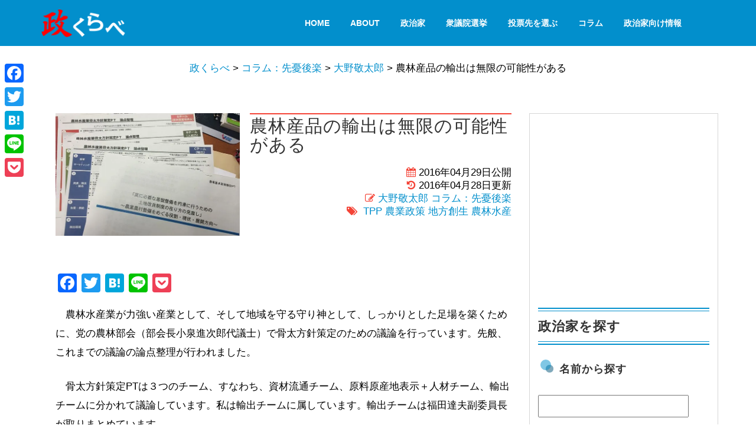

--- FILE ---
content_type: text/html; charset=UTF-8
request_url: https://say-kurabe.jp/23384
body_size: 19750
content:
<!DOCTYPE html>
<html>
<head prefix="og: http://ogp.me/ns# fb: http://ogp.me/ns/fb# article: http://ogp.me/ns/article#">
<meta charset="utf-8">
<meta http-equiv="X-UA-Compatible" content="IE=edge">
<meta name="viewport" content="width=device-width, initial-scale=1">

<link rel="pingback" href="https://say-kurabe.jp/contents/xmlrpc.php" />
<!--[if lt IE 9]>
<script src="https://say-kurabe.jp/contents/wp-content/themes/say-kurabe-pure-160317/js/html5shiv.js"></script>
<script src="https://say-kurabe.jp/contents/wp-content/themes/say-kurabe-pure-160317/js/respond.min.js"></script>
<![endif]-->
<link href="//fonts.googleapis.com/css?family=Open+Sans:400,800italic,800,700italic,700,600italic,400italic,600,300italic,300|Oswald:400,300,700" rel="stylesheet" type="text/css">
<link rel="stylesheet" href="https://say-kurabe.jp/contents/wp-content/themes/say-kurabe-pure-160317/css/pure-min.css">
<!--[if lte IE 8]>
<link rel="stylesheet" href="https://say-kurabe.jp/contents/wp-content/themes/say-kurabe-pure-160317/css/grids-responsive-old-ie-min.css">
<![endif]-->
<!--[if gt IE 8]><!-->
	<link rel="stylesheet" href="https://say-kurabe.jp/contents/wp-content/themes/say-kurabe-pure-160317/css/grids-responsive-min.css">
<!--<![endif]-->
<link href="https://say-kurabe.jp/contents/wp-content/themes/say-kurabe-pure-160317/css/saykurabe.css" rel="stylesheet">
<link media="screen and (max-width: 769px)" href="https://say-kurabe.jp/contents/wp-content/themes/say-kurabe-pure-160317/css/smart.css" rel="stylesheet">
<link rel="shortcut icon" href="/common/img/favicon.ico">
<link rel="apple-touch-icon" href="/common/img/saykurabe152.png">

		<!-- All in One SEO 4.1.10 -->
		<title>農林産品の輸出は無限の可能性がある | 政くらべ</title>
		<meta name="description" content="農林水産業が力強い産業として、そして地域を守る守り神として、しっかりとした足場を築くために、党の農林部会（部会長小泉進次郎代議士）で骨太方針策定のための議論を行っています。先般、これまでの議論の論点整理が行われました。" />
		<meta name="robots" content="max-image-preview:large" />
		<meta name="keywords" content="tpp,農業政策,地方創生,農林水産" />
		<link rel="canonical" href="https://say-kurabe.jp/23384" />
		<meta property="og:locale" content="ja_JP" />
		<meta property="og:site_name" content="政くらべ" />
		<meta property="og:type" content="article" />
		<meta property="og:title" content="農林産品の輸出は無限の可能性がある | 政くらべ" />
		<meta property="og:description" content="農林水産業が力強い産業として、そして地域を守る守り神として、しっかりとした足場を築くために、党の農林部会（部会長小泉進次郎代議士）で骨太方針策定のための議論を行っています。先般、これまでの議論の論点整理が行われました。" />
		<meta property="og:url" content="https://say-kurabe.jp/23384" />
		<meta property="fb:app_id" content="579529762067636" />
		<meta property="fb:admins" content="100003201503939" />
		<meta property="og:image" content="https://say-kurabe.jp/contents/wp-content/uploads/2016/04/tpp-compressor.jpg" />
		<meta property="og:image:secure_url" content="https://say-kurabe.jp/contents/wp-content/uploads/2016/04/tpp-compressor.jpg" />
		<meta property="og:image:width" content="640" />
		<meta property="og:image:height" content="427" />
		<meta property="article:published_time" content="2016-04-29T00:57:53+00:00" />
		<meta property="article:modified_time" content="2016-04-28T08:02:58+00:00" />
		<meta property="article:publisher" content="https://www.facebook.com/saykurabe/" />
		<meta name="twitter:card" content="summary" />
		<meta name="twitter:site" content="@say_kurabe" />
		<meta name="twitter:title" content="農林産品の輸出は無限の可能性がある | 政くらべ" />
		<meta name="twitter:description" content="農林水産業が力強い産業として、そして地域を守る守り神として、しっかりとした足場を築くために、党の農林部会（部会長小泉進次郎代議士）で骨太方針策定のための議論を行っています。先般、これまでの議論の論点整理が行われました。" />
		<meta name="twitter:image" content="https://say-kurabe.jp/contents/wp-content/uploads/2016/04/tpp-compressor.jpg" />
		<meta name="google" content="nositelinkssearchbox" />
		<script type="application/ld+json" class="aioseo-schema">
			{"@context":"https:\/\/schema.org","@graph":[{"@type":"WebSite","@id":"https:\/\/say-kurabe.jp\/#website","url":"https:\/\/say-kurabe.jp\/","name":"\u653f\u304f\u3089\u3079","description":"\u653f\u515a\u30fb\u653f\u6cbb\u5bb6\u30fb\u5019\u88dc\u8005\u306e\u653f\u7b56\u6bd4\u8f03\u30b5\u30a4\u30c8","inLanguage":"ja","publisher":{"@id":"https:\/\/say-kurabe.jp\/#organization"}},{"@type":"Organization","@id":"https:\/\/say-kurabe.jp\/#organization","name":"\u653f\u304f\u3089\u3079","url":"https:\/\/say-kurabe.jp\/","sameAs":["https:\/\/www.facebook.com\/saykurabe\/","https:\/\/twitter.com\/say_kurabe"]},{"@type":"BreadcrumbList","@id":"https:\/\/say-kurabe.jp\/23384#breadcrumblist","itemListElement":[{"@type":"ListItem","@id":"https:\/\/say-kurabe.jp\/#listItem","position":1,"item":{"@type":"WebPage","@id":"https:\/\/say-kurabe.jp\/","name":"\u30db\u30fc\u30e0","description":"\u653f\u515a\u30fb\u653f\u6cbb\u5bb6\u30fb\u5019\u88dc\u8005\u306e\u653f\u7b56\u6bd4\u8f03\u30b5\u30a4\u30c8","url":"https:\/\/say-kurabe.jp\/"}}]},{"@type":"Person","@id":"https:\/\/say-kurabe.jp\/author\/say_kurabe_iwac#author","url":"https:\/\/say-kurabe.jp\/author\/say_kurabe_iwac","name":"say_kurabe_iwac","image":{"@type":"ImageObject","@id":"https:\/\/say-kurabe.jp\/23384#authorImage","url":"https:\/\/secure.gravatar.com\/avatar\/13d0563b94074637a1084c92dc9f22f4?s=96&d=mm&r=g","width":96,"height":96,"caption":"say_kurabe_iwac"}},{"@type":"WebPage","@id":"https:\/\/say-kurabe.jp\/23384#webpage","url":"https:\/\/say-kurabe.jp\/23384","name":"\u8fb2\u6797\u7523\u54c1\u306e\u8f38\u51fa\u306f\u7121\u9650\u306e\u53ef\u80fd\u6027\u304c\u3042\u308b | \u653f\u304f\u3089\u3079","description":"\u8fb2\u6797\u6c34\u7523\u696d\u304c\u529b\u5f37\u3044\u7523\u696d\u3068\u3057\u3066\u3001\u305d\u3057\u3066\u5730\u57df\u3092\u5b88\u308b\u5b88\u308a\u795e\u3068\u3057\u3066\u3001\u3057\u3063\u304b\u308a\u3068\u3057\u305f\u8db3\u5834\u3092\u7bc9\u304f\u305f\u3081\u306b\u3001\u515a\u306e\u8fb2\u6797\u90e8\u4f1a\uff08\u90e8\u4f1a\u9577\u5c0f\u6cc9\u9032\u6b21\u90ce\u4ee3\u8b70\u58eb\uff09\u3067\u9aa8\u592a\u65b9\u91dd\u7b56\u5b9a\u306e\u305f\u3081\u306e\u8b70\u8ad6\u3092\u884c\u3063\u3066\u3044\u307e\u3059\u3002\u5148\u822c\u3001\u3053\u308c\u307e\u3067\u306e\u8b70\u8ad6\u306e\u8ad6\u70b9\u6574\u7406\u304c\u884c\u308f\u308c\u307e\u3057\u305f\u3002","inLanguage":"ja","isPartOf":{"@id":"https:\/\/say-kurabe.jp\/#website"},"breadcrumb":{"@id":"https:\/\/say-kurabe.jp\/23384#breadcrumblist"},"author":"https:\/\/say-kurabe.jp\/author\/say_kurabe_iwac#author","creator":"https:\/\/say-kurabe.jp\/author\/say_kurabe_iwac#author","image":{"@type":"ImageObject","@id":"https:\/\/say-kurabe.jp\/#mainImage","url":"https:\/\/i0.wp.com\/say-kurabe.jp\/contents\/wp-content\/uploads\/2016\/04\/tpp-compressor.jpg?fit=640%2C427&ssl=1","width":640,"height":427},"primaryImageOfPage":{"@id":"https:\/\/say-kurabe.jp\/23384#mainImage"},"datePublished":"2016-04-29T00:57:53+09:00","dateModified":"2016-04-28T08:02:58+09:00"},{"@type":"Article","@id":"https:\/\/say-kurabe.jp\/23384#article","name":"\u8fb2\u6797\u7523\u54c1\u306e\u8f38\u51fa\u306f\u7121\u9650\u306e\u53ef\u80fd\u6027\u304c\u3042\u308b | \u653f\u304f\u3089\u3079","description":"\u8fb2\u6797\u6c34\u7523\u696d\u304c\u529b\u5f37\u3044\u7523\u696d\u3068\u3057\u3066\u3001\u305d\u3057\u3066\u5730\u57df\u3092\u5b88\u308b\u5b88\u308a\u795e\u3068\u3057\u3066\u3001\u3057\u3063\u304b\u308a\u3068\u3057\u305f\u8db3\u5834\u3092\u7bc9\u304f\u305f\u3081\u306b\u3001\u515a\u306e\u8fb2\u6797\u90e8\u4f1a\uff08\u90e8\u4f1a\u9577\u5c0f\u6cc9\u9032\u6b21\u90ce\u4ee3\u8b70\u58eb\uff09\u3067\u9aa8\u592a\u65b9\u91dd\u7b56\u5b9a\u306e\u305f\u3081\u306e\u8b70\u8ad6\u3092\u884c\u3063\u3066\u3044\u307e\u3059\u3002\u5148\u822c\u3001\u3053\u308c\u307e\u3067\u306e\u8b70\u8ad6\u306e\u8ad6\u70b9\u6574\u7406\u304c\u884c\u308f\u308c\u307e\u3057\u305f\u3002","inLanguage":"ja","headline":"\u8fb2\u6797\u7523\u54c1\u306e\u8f38\u51fa\u306f\u7121\u9650\u306e\u53ef\u80fd\u6027\u304c\u3042\u308b","author":{"@id":"https:\/\/say-kurabe.jp\/author\/say_kurabe_iwac#author"},"publisher":{"@id":"https:\/\/say-kurabe.jp\/#organization"},"datePublished":"2016-04-29T00:57:53+09:00","dateModified":"2016-04-28T08:02:58+09:00","articleSection":"\u5927\u91ce\u656c\u592a\u90ce, \u30b3\u30e9\u30e0\uff1a\u5148\u6182\u5f8c\u697d, TPP, \u8fb2\u696d\u653f\u7b56, \u5730\u65b9\u5275\u751f, \u8fb2\u6797\u6c34\u7523","mainEntityOfPage":{"@id":"https:\/\/say-kurabe.jp\/23384#webpage"},"isPartOf":{"@id":"https:\/\/say-kurabe.jp\/23384#webpage"},"image":{"@type":"ImageObject","@id":"https:\/\/say-kurabe.jp\/#articleImage","url":"https:\/\/i0.wp.com\/say-kurabe.jp\/contents\/wp-content\/uploads\/2016\/04\/tpp-compressor.jpg?fit=640%2C427&ssl=1","width":640,"height":427}}]}
		</script>
		<!-- All in One SEO -->

<link rel='dns-prefetch' href='//static.addtoany.com' />
<link rel='dns-prefetch' href='//s.w.org' />
<link rel='dns-prefetch' href='//v0.wordpress.com' />
<link rel='dns-prefetch' href='//i0.wp.com' />
<link rel='dns-prefetch' href='//i1.wp.com' />
<link rel='dns-prefetch' href='//i2.wp.com' />
<link rel="alternate" type="application/rss+xml" title="政くらべ &raquo; フィード" href="https://say-kurabe.jp/feed" />
<link rel="alternate" type="application/rss+xml" title="政くらべ &raquo; コメントフィード" href="https://say-kurabe.jp/comments/feed" />
<link rel="alternate" type="application/rss+xml" title="政くらべ &raquo; 農林産品の輸出は無限の可能性がある のコメントのフィード" href="https://say-kurabe.jp/23384/feed" />
		<script type="text/javascript">
			window._wpemojiSettings = {"baseUrl":"https:\/\/s.w.org\/images\/core\/emoji\/13.0.1\/72x72\/","ext":".png","svgUrl":"https:\/\/s.w.org\/images\/core\/emoji\/13.0.1\/svg\/","svgExt":".svg","source":{"concatemoji":"https:\/\/say-kurabe.jp\/contents\/wp-includes\/js\/wp-emoji-release.min.js?ver=5.7.14"}};
			!function(e,a,t){var n,r,o,i=a.createElement("canvas"),p=i.getContext&&i.getContext("2d");function s(e,t){var a=String.fromCharCode;p.clearRect(0,0,i.width,i.height),p.fillText(a.apply(this,e),0,0);e=i.toDataURL();return p.clearRect(0,0,i.width,i.height),p.fillText(a.apply(this,t),0,0),e===i.toDataURL()}function c(e){var t=a.createElement("script");t.src=e,t.defer=t.type="text/javascript",a.getElementsByTagName("head")[0].appendChild(t)}for(o=Array("flag","emoji"),t.supports={everything:!0,everythingExceptFlag:!0},r=0;r<o.length;r++)t.supports[o[r]]=function(e){if(!p||!p.fillText)return!1;switch(p.textBaseline="top",p.font="600 32px Arial",e){case"flag":return s([127987,65039,8205,9895,65039],[127987,65039,8203,9895,65039])?!1:!s([55356,56826,55356,56819],[55356,56826,8203,55356,56819])&&!s([55356,57332,56128,56423,56128,56418,56128,56421,56128,56430,56128,56423,56128,56447],[55356,57332,8203,56128,56423,8203,56128,56418,8203,56128,56421,8203,56128,56430,8203,56128,56423,8203,56128,56447]);case"emoji":return!s([55357,56424,8205,55356,57212],[55357,56424,8203,55356,57212])}return!1}(o[r]),t.supports.everything=t.supports.everything&&t.supports[o[r]],"flag"!==o[r]&&(t.supports.everythingExceptFlag=t.supports.everythingExceptFlag&&t.supports[o[r]]);t.supports.everythingExceptFlag=t.supports.everythingExceptFlag&&!t.supports.flag,t.DOMReady=!1,t.readyCallback=function(){t.DOMReady=!0},t.supports.everything||(n=function(){t.readyCallback()},a.addEventListener?(a.addEventListener("DOMContentLoaded",n,!1),e.addEventListener("load",n,!1)):(e.attachEvent("onload",n),a.attachEvent("onreadystatechange",function(){"complete"===a.readyState&&t.readyCallback()})),(n=t.source||{}).concatemoji?c(n.concatemoji):n.wpemoji&&n.twemoji&&(c(n.twemoji),c(n.wpemoji)))}(window,document,window._wpemojiSettings);
		</script>
		<style type="text/css">
img.wp-smiley,
img.emoji {
	display: inline !important;
	border: none !important;
	box-shadow: none !important;
	height: 1em !important;
	width: 1em !important;
	margin: 0 .07em !important;
	vertical-align: -0.1em !important;
	background: none !important;
	padding: 0 !important;
}
</style>
	<link rel='stylesheet' id='wp-block-library-css'  href='https://say-kurabe.jp/contents/wp-includes/css/dist/block-library/style.min.css?ver=5.7.14' type='text/css' media='all' />
<style id='wp-block-library-inline-css' type='text/css'>
.has-text-align-justify{text-align:justify;}
</style>
<link rel='stylesheet' id='wp-polls-css'  href='https://say-kurabe.jp/contents/wp-content/plugins/wp-polls/polls-css.css?ver=2.75.6' type='text/css' media='all' />
<style id='wp-polls-inline-css' type='text/css'>
.wp-polls .pollbar {
	margin: 1px;
	font-size: 13px;
	line-height: 15px;
	height: 15px;
	background: #2ecc71;
	border: 1px solid #27ae60;
}

</style>
<link rel='stylesheet' id='wordpress-popular-posts-css-css'  href='https://say-kurabe.jp/contents/wp-content/plugins/wordpress-popular-posts/assets/css/wpp.css?ver=5.5.1' type='text/css' media='all' />
<link rel='stylesheet' id='tablepress-default-css'  href='https://say-kurabe.jp/contents/wp-content/plugins/tablepress/css/default.min.css?ver=1.14' type='text/css' media='all' />
<link rel='stylesheet' id='addtoany-css'  href='https://say-kurabe.jp/contents/wp-content/plugins/add-to-any/addtoany.min.css?ver=1.16' type='text/css' media='all' />
<style id='addtoany-inline-css' type='text/css'>
@media screen and (max-width:815px){
.a2a_floating_style.a2a_vertical_style{display:none;}
}
@media screen and (min-width:814px){
.a2a_floating_style.a2a_default_style{display:none;}
}
</style>
<style id='rocket-lazyload-inline-css' type='text/css'>
.rll-youtube-player{position:relative;padding-bottom:56.23%;height:0;overflow:hidden;max-width:100%;}.rll-youtube-player iframe{position:absolute;top:0;left:0;width:100%;height:100%;z-index:100;background:0 0}.rll-youtube-player img{bottom:0;display:block;left:0;margin:auto;max-width:100%;width:100%;position:absolute;right:0;top:0;border:none;height:auto;cursor:pointer;-webkit-transition:.4s all;-moz-transition:.4s all;transition:.4s all}.rll-youtube-player img:hover{-webkit-filter:brightness(75%)}.rll-youtube-player .play{height:72px;width:72px;left:50%;top:50%;margin-left:-36px;margin-top:-36px;position:absolute;background:url(https://say-kurabe.jp/contents/wp-content/plugins/rocket-lazy-load/assets/img/youtube.png) no-repeat;cursor:pointer}
</style>
<link rel='stylesheet' id='jetpack_css-css'  href='https://say-kurabe.jp/contents/wp-content/plugins/jetpack/css/jetpack.css?ver=9.8.3' type='text/css' media='all' />
<script type='text/javascript' id='addtoany-core-js-before'>
window.a2a_config=window.a2a_config||{};a2a_config.callbacks=[];a2a_config.overlays=[];a2a_config.templates={};a2a_localize = {
	Share: "共有",
	Save: "ブックマーク",
	Subscribe: "購読",
	Email: "メール",
	Bookmark: "ブックマーク",
	ShowAll: "すべて表示する",
	ShowLess: "小さく表示する",
	FindServices: "サービスを探す",
	FindAnyServiceToAddTo: "追加するサービスを今すぐ探す",
	PoweredBy: "Powered by",
	ShareViaEmail: "メールでシェアする",
	SubscribeViaEmail: "メールで購読する",
	BookmarkInYourBrowser: "ブラウザにブックマーク",
	BookmarkInstructions: "このページをブックマークするには、 Ctrl+D または \u2318+D を押下。",
	AddToYourFavorites: "お気に入りに追加",
	SendFromWebOrProgram: "任意のメールアドレスまたはメールプログラムから送信",
	EmailProgram: "メールプログラム",
	More: "詳細&#8230;",
	ThanksForSharing: "共有ありがとうございます !",
	ThanksForFollowing: "フォローありがとうございます !"
};
</script>
<script type='text/javascript' async src='https://static.addtoany.com/menu/page.js' async charset='UTF-8' id='addtoany-core-js'></script>
<script type='text/javascript' src='https://say-kurabe.jp/contents/wp-includes/js/jquery/jquery.min.js?ver=3.5.1' id='jquery-core-js'></script>
<script type='text/javascript' src='https://say-kurabe.jp/contents/wp-includes/js/jquery/jquery-migrate.min.js?ver=3.3.2' async charset='UTF-8' id='jquery-migrate-js'></script>
<script type='text/javascript' async src='https://say-kurabe.jp/contents/wp-content/plugins/add-to-any/addtoany.min.js?ver=1.1' async charset='UTF-8' id='addtoany-jquery-js'></script>
<script type='application/json' id='wpp-json'>
{"sampling_active":1,"sampling_rate":50,"ajax_url":"https:\/\/say-kurabe.jp\/wp-json\/wordpress-popular-posts\/v1\/popular-posts","api_url":"https:\/\/say-kurabe.jp\/wp-json\/wordpress-popular-posts","ID":23384,"token":"52ede42381","lang":0,"debug":0}
</script>
<script type='text/javascript' src='https://say-kurabe.jp/contents/wp-content/plugins/wordpress-popular-posts/assets/js/wpp.min.js?ver=5.5.1' async charset='UTF-8' id='wpp-js-js'></script>
<link rel="https://api.w.org/" href="https://say-kurabe.jp/wp-json/" /><link rel="alternate" type="application/json" href="https://say-kurabe.jp/wp-json/wp/v2/posts/23384" /><link rel="EditURI" type="application/rsd+xml" title="RSD" href="https://say-kurabe.jp/contents/xmlrpc.php?rsd" />
<link rel="wlwmanifest" type="application/wlwmanifest+xml" href="https://say-kurabe.jp/contents/wp-includes/wlwmanifest.xml" /> 
<meta name="generator" content="WordPress 5.7.14" />
<link rel='shortlink' href='https://wp.me/p73Mvj-65a' />
<link rel="alternate" type="application/json+oembed" href="https://say-kurabe.jp/wp-json/oembed/1.0/embed?url=https%3A%2F%2Fsay-kurabe.jp%2F23384" />
<link rel="alternate" type="text/xml+oembed" href="https://say-kurabe.jp/wp-json/oembed/1.0/embed?url=https%3A%2F%2Fsay-kurabe.jp%2F23384&#038;format=xml" />
<!-- Markup (JSON-LD) structured in schema.org ver.4.8.1 START -->
<script type="application/ld+json">
{
    "@context": "https://schema.org",
    "@type": "BreadcrumbList",
    "itemListElement": [
        {
            "@type": "ListItem",
            "position": 1,
            "item": {
                "@id": "https://say-kurabe.jp",
                "name": "TOPページ"
            }
        },
        {
            "@type": "ListItem",
            "position": 2,
            "item": {
                "@id": "https://say-kurabe.jp/category/politician_column",
                "name": "コラム：先憂後楽"
            }
        },
        {
            "@type": "ListItem",
            "position": 3,
            "item": {
                "@id": "https://say-kurabe.jp/category/politician_column/keitaro_ohno",
                "name": "大野敬太郎"
            }
        },
        {
            "@type": "ListItem",
            "position": 4,
            "item": {
                "@id": "https://say-kurabe.jp/23384",
                "name": "農林産品の輸出は無限の可能性がある"
            }
        }
    ]
}
</script>
<script type="application/ld+json">
{
    "@context": "https://schema.org",
    "@type": "SiteNavigationElement",
    "name": [
        "HOME",
        "About",
        "政治家",
        "衆議院選挙",
        "投票先を選ぶ",
        "コラム",
        "政治家向け情報"
    ],
    "url": [
        "https://say-kurabe.jp/",
        "/what",
        "/politician",
        "/vote201",
        "https://say-kurabe.jp/votematch2021",
        "https://say-kurabe.jp/all-archive",
        "https://say-kurabe.jp/knowledge"
    ]
}
</script>
<script type="application/ld+json">
{
    "@context": "https://schema.org",
    "@type": "Organization",
    "name": "iWac.jp.inc",
    "url": "https://iwac.jp/",
    "logo": "http://say-kurabe.jp/contents/wp-content/uploads/2018/03/logo-s-min.png",
    "sameAs": [
        "https://www.facebook.com/iwac.jp",
        "https://twitter.com/iwac_dot_jp",
        "https://plus.google.com/+IwacJp",
        "https://www.youtube.com/channel/UCm9BADINl83CRxvgaPsVbRQ"
    ]
}
</script>
<script type="application/ld+json">
{
    "@context": "https://schema.org",
    "@type": "Person",
    "name": "say-kurabe",
    "url": "https://say-kurabe.jp",
    "homeLocation": {
        "@type": "Place",
        "address": {
            "@type": "PostalAddress",
            "addressCountry": "Japan"
        }
    },
    "sameAs": [
        "https://www.facebook.com/saykurabe/",
        "https://twitter.com/say_kurabe",
        "https://www.youtube.com/channel/UCoHoWiTOgfMRk9kicpvLV1A"
    ]
}
</script>
<!-- Markup (JSON-LD) structured in schema.org END -->
            <style id="wpp-loading-animation-styles">@-webkit-keyframes bgslide{from{background-position-x:0}to{background-position-x:-200%}}@keyframes bgslide{from{background-position-x:0}to{background-position-x:-200%}}.wpp-widget-placeholder,.wpp-widget-block-placeholder{margin:0 auto;width:60px;height:3px;background:#dd3737;background:linear-gradient(90deg,#dd3737 0%,#571313 10%,#dd3737 100%);background-size:200% auto;border-radius:3px;-webkit-animation:bgslide 1s infinite linear;animation:bgslide 1s infinite linear}</style>
            <style type='text/css'>img#wpstats{display:none}</style>
		<style type="text/css"></style>			<style type="text/css">
				/* If html does not have either class, do not show lazy loaded images. */
				html:not( .jetpack-lazy-images-js-enabled ):not( .js ) .jetpack-lazy-image {
					display: none;
				}
			</style>
			<script>
				document.documentElement.classList.add(
					'jetpack-lazy-images-js-enabled'
				);
			</script>
		<noscript><style id="rocket-lazyload-nojs-css">.rll-youtube-player, [data-lazy-src]{display:none !important;}</style></noscript><!-- Global site tag (gtag.js) - Google Analytics -->
<script async src="https://www.googletagmanager.com/gtag/js?id=G-FQ4P6GQZ0Y"></script>
<script>
  window.dataLayer = window.dataLayer || [];
  function gtag(){dataLayer.push(arguments);}
  gtag('js', new Date());

  gtag('config', 'G-FQ4P6GQZ0Y');
</script>
<script async src="//pagead2.googlesyndication.com/pagead/js/adsbygoogle.js"></script>
<script>
  (adsbygoogle = window.adsbygoogle || []).push({
    google_ad_client: "ca-pub-4953345236572155",
    enable_page_level_ads: true
  });
</script>
</head>

<body class="post-template-default single single-post postid-23384 single-format-standard"><div id="fb-root"></div>
<script>(function(d, s, id) {
  var js, fjs = d.getElementsByTagName(s)[0];
  if (d.getElementById(id)) return;
  js = d.createElement(s); js.id = id;
  js.src = "//connect.facebook.net/ja_JP/sdk.js#xfbml=1&version=v2.5&appId=579529762067636";
  fjs.parentNode.insertBefore(js, fjs);
}(document, 'script', 'facebook-jssdk'));</script>

<!--div class="preloader"> <i class="fa fa-spinner fa-pulse"></i></div-->
<header id="home">
	<nav class="main-nav navbar-fixed-top" id="header-menu">
	<div class="container">
		<div class="pure-g">
			<div class="pure-u-1 pure-u-md-1-6 pure-u-lg-1-3">
				<div class="pure-menu">
					<a href="https://say-kurabe.jp" class="pure-menu-heading custom-brand"><img src="https://say-kurabe.jp/contents/wp-content/themes/say-kurabe-pure-160317/img/logo.png" alt="政くらべロゴ" class="pure-img"></a>
					<a href="#" class="custom-toggle" id="toggle"><s class="bar"></s><s class="bar"></s><s class="bar"></s></a>
				</div>
			</div>
			<div class="pure-u-1 pure-u-md-5-6 pure-u-lg-2-3">
				<div class="pure-menu pure-menu-horizontal custom-can-transform"><ul id="menu-topmenu" class="pure-menu-list"><li id="menu-item-2894" class="menu-item menu-item-type-post_type menu-item-object-page menu-item-home menu-item-2894 pure-menu-item"><a class="pure-menu-link" href="https://say-kurabe.jp/">HOME</a></li>
<li id="menu-item-2893" class="menu-item menu-item-type-custom menu-item-object-custom menu-item-2893 pure-menu-item"><a class="pure-menu-link" href="/what">About</a></li>
<li id="menu-item-6384" class="menu-item menu-item-type-custom menu-item-object-custom menu-item-6384 pure-menu-item"><a class="pure-menu-link" href="/politician">政治家</a></li>
<li id="menu-item-2895" class="menu-item menu-item-type-custom menu-item-object-custom menu-item-2895 pure-menu-item"><a class="pure-menu-link" href="/vote201">衆議院選挙</a></li>
<li id="menu-item-35605" class="menu-item menu-item-type-post_type menu-item-object-page menu-item-35605 pure-menu-item"><a class="pure-menu-link" href="https://say-kurabe.jp/votematch2021">投票先を選ぶ</a></li>
<li id="menu-item-33876" class="menu-item menu-item-type-custom menu-item-object-custom menu-item-33876 pure-menu-item"><a class="pure-menu-link" href="https://say-kurabe.jp/all-archive">コラム</a></li>
<li id="menu-item-34749" class="menu-item menu-item-type-custom menu-item-object-custom menu-item-34749 pure-menu-item"><a class="pure-menu-link" href="https://say-kurabe.jp/knowledge">政治家向け情報</a></li>
</ul></div>			</div>
		</div>
	</div>
	</nav>
</header>
<section id="bread_area">
	<div class="container">
		<div class="pure-g">
			<div class="pure-u-1-1 breadcrumbs mt20 mb20">
					<!-- Breadcrumb NavXT 7.0.2 -->
<span property="itemListElement" typeof="ListItem"><a property="item" typeof="WebPage" title="Go to 政くらべ." href="https://say-kurabe.jp" class="home"><span property="name">政くらべ</span></a><meta property="position" content="1"></span> &gt; <span property="itemListElement" typeof="ListItem"><a property="item" typeof="WebPage" title="Go to the コラム：先憂後楽 category archives." href="https://say-kurabe.jp/category/politician_column" class="taxonomy category"><span property="name">コラム：先憂後楽</span></a><meta property="position" content="2"></span> &gt; <span property="itemListElement" typeof="ListItem"><a property="item" typeof="WebPage" title="Go to the 大野敬太郎 category archives." href="https://say-kurabe.jp/category/politician_column/keitaro_ohno" class="taxonomy category"><span property="name">大野敬太郎</span></a><meta property="position" content="3"></span> &gt; <span class="post post-post current-item">農林産品の輸出は無限の可能性がある</span>				</div>
		</div>
	</div>
</section>
<div id="container" class="clearfix">
	<div id="mainContents" class="clearfix">
		<div id="contents" class="politician_column">
			<section class="call-2-acction" data-stellar-background-ratio="0.4">
				<div class="pure-g gutters">
													<div class="pure-u-lg-5-12 pure-u-1-1">
						<div class="thumbarea">
						<img width="640" height="427" src="https://i0.wp.com/say-kurabe.jp/contents/wp-content/uploads/2016/04/tpp-compressor.jpg?fit=640%2C427&amp;ssl=1" class="attachment-full size-full wp-post-image jetpack-lazy-image" alt="" loading="lazy" data-lazy-srcset="https://i0.wp.com/say-kurabe.jp/contents/wp-content/uploads/2016/04/tpp-compressor.jpg?w=640&amp;ssl=1 640w, https://i0.wp.com/say-kurabe.jp/contents/wp-content/uploads/2016/04/tpp-compressor.jpg?resize=300%2C200&amp;ssl=1 300w" data-lazy-sizes="(max-width: 640px) 100vw, 640px" data-lazy-src="https://i0.wp.com/say-kurabe.jp/contents/wp-content/uploads/2016/04/tpp-compressor.jpg?fit=640%2C427&amp;ssl=1&amp;is-pending-load=1" srcset="[data-uri]" />						</div>
					</div>
					<div class="pure-u-lg-7-12 pure-u-1-1">
						<h1 class="title">農林産品の輸出は無限の可能性がある</h1>
							<ul>
							<li class="data text-right"><i class="fa fa-calendar"></i>&nbsp;2016年04月29日公開</li>
              <li class="data text-right"><i class="fa fa-history"></i>&nbsp;2016年04月28日更新</li>
							<li class="category text-right"><i class="fa fa-pencil-square-o text-success"></i>&nbsp;<a href="https://say-kurabe.jp/category/politician_column/keitaro_ohno" rel="category tag">大野敬太郎</a>&nbsp;<a href="https://say-kurabe.jp/category/politician_column" rel="category tag">コラム：先憂後楽</a></li>
							<li class="tag text-right"><i class="fa fa-tags text-success"></i>&nbsp;&nbsp;<a href="https://say-kurabe.jp/tag/tpp" rel="tag">TPP</a>&nbsp;<a href="https://say-kurabe.jp/tag/%e8%be%b2%e6%a5%ad%e6%94%bf%e7%ad%96" rel="tag">農業政策</a>&nbsp;<a href="https://say-kurabe.jp/tag/%e5%9c%b0%e6%96%b9%e5%89%b5%e7%94%9f" rel="tag">地方創生</a>&nbsp;<a href="https://say-kurabe.jp/tag/%e8%be%b2%e6%9e%97%e6%b0%b4%e7%94%a3" rel="tag">農林水産</a></li>							</ul>
						<!-- admax -->
<div class="text-center"><div class="admax-ads" data-admax-id="bb934980dcf5e3a5a9ce26f79efd8c3b" style="display:inline-block;width:320px;height:50px;"></div></div>
<script type="text/javascript">(admaxads = window.admaxads || []).push({admax_id: "bb934980dcf5e3a5a9ce26f79efd8c3b", type: "banner"});</script>
<script type="text/javascript" charset="utf-8" src="//adm.shinobi.jp/st/t.js" async></script>
<!-- admax -->
					</div>
					<div class="pure-u-1-1">
											<article>
						<div class="addtoany_share_save_container addtoany_content addtoany_content_top"><div class="a2a_kit a2a_kit_size_32 addtoany_list" data-a2a-url="https://say-kurabe.jp/23384" data-a2a-title="農林産品の輸出は無限の可能性がある"><a class="a2a_button_facebook" href="https://www.addtoany.com/add_to/facebook?linkurl=https%3A%2F%2Fsay-kurabe.jp%2F23384&amp;linkname=%E8%BE%B2%E6%9E%97%E7%94%A3%E5%93%81%E3%81%AE%E8%BC%B8%E5%87%BA%E3%81%AF%E7%84%A1%E9%99%90%E3%81%AE%E5%8F%AF%E8%83%BD%E6%80%A7%E3%81%8C%E3%81%82%E3%82%8B" title="Facebook" rel="nofollow noopener" target="_blank"></a><a class="a2a_button_twitter" href="https://www.addtoany.com/add_to/twitter?linkurl=https%3A%2F%2Fsay-kurabe.jp%2F23384&amp;linkname=%E8%BE%B2%E6%9E%97%E7%94%A3%E5%93%81%E3%81%AE%E8%BC%B8%E5%87%BA%E3%81%AF%E7%84%A1%E9%99%90%E3%81%AE%E5%8F%AF%E8%83%BD%E6%80%A7%E3%81%8C%E3%81%82%E3%82%8B" title="Twitter" rel="nofollow noopener" target="_blank"></a><a class="a2a_button_hatena" href="https://www.addtoany.com/add_to/hatena?linkurl=https%3A%2F%2Fsay-kurabe.jp%2F23384&amp;linkname=%E8%BE%B2%E6%9E%97%E7%94%A3%E5%93%81%E3%81%AE%E8%BC%B8%E5%87%BA%E3%81%AF%E7%84%A1%E9%99%90%E3%81%AE%E5%8F%AF%E8%83%BD%E6%80%A7%E3%81%8C%E3%81%82%E3%82%8B" title="Hatena" rel="nofollow noopener" target="_blank"></a><a class="a2a_button_line" href="https://www.addtoany.com/add_to/line?linkurl=https%3A%2F%2Fsay-kurabe.jp%2F23384&amp;linkname=%E8%BE%B2%E6%9E%97%E7%94%A3%E5%93%81%E3%81%AE%E8%BC%B8%E5%87%BA%E3%81%AF%E7%84%A1%E9%99%90%E3%81%AE%E5%8F%AF%E8%83%BD%E6%80%A7%E3%81%8C%E3%81%82%E3%82%8B" title="Line" rel="nofollow noopener" target="_blank"></a><a class="a2a_button_pocket" href="https://www.addtoany.com/add_to/pocket?linkurl=https%3A%2F%2Fsay-kurabe.jp%2F23384&amp;linkname=%E8%BE%B2%E6%9E%97%E7%94%A3%E5%93%81%E3%81%AE%E8%BC%B8%E5%87%BA%E3%81%AF%E7%84%A1%E9%99%90%E3%81%AE%E5%8F%AF%E8%83%BD%E6%80%A7%E3%81%8C%E3%81%82%E3%82%8B" title="Pocket" rel="nofollow noopener" target="_blank"></a></div></div><p>農林水産業が力強い産業として、そして地域を守る守り神として、しっかりとした足場を築くために、党の農林部会（部会長小泉進次郎代議士）で骨太方針策定のための議論を行っています。先般、これまでの議論の論点整理が行われました。</p>
<p>骨太方針策定PTは３つのチーム、すなわち、資材流通チーム、原料原産地表示＋人材チーム、輸出チームに分かれて議論しています。私は輸出チームに属しています。輸出チームは福田達夫副委員長が取りまとめています。</p>
<p>農林水産品の輸出額は過去には大体５０００億円前後で推移していましたが、第二次安倍政権が始まった２０１２年から本格的に取り組みはじめてから急激に伸びつつあり、現在７０００億を超えるまでになっています。目標は２０２０年までに１兆円ということになっていますが、関係者によると目標設定をしたときには到底不可能だと言われたらしいのですが、現実味を帯びています。むしろ、前倒し目標達成を目指す方向で議論されています。</p>
<p>まず輸出先のニーズ把握、マーケティングをどうするのかを考えなければなりません。どこに・どれだけ・どのような商品が売れる可能性があるのか、その把握から始めないといけません。現在、誰も俯瞰的に把握できているとは言えない状況だと認識しています。</p>
<p>その次に、流通経路・サプライチェーンの問題があります。全くそこを握らずにごり押ししていくと、当然のごとく国内の食品産業構造と同じことが起きてしまいます。つまり、安く買いたたかれる。海外に組織を作るのか、既存の組織をコントロールするのか、方向性はいろいろ考えられます。いずれにせよ、コールドチェーンは必要不可欠でしょうし、高濃度窒素ガスによる鮮度維持など最先端のことを真剣に考えるべきかもしれません。</p>
<p>国内の卸売市場に輸出の拠点を構築すべきとの論もでています。良いアイディアだと思っています。農家に輸出もできますよという感覚を持ってもらうことも必要です。ただし、ついでに輸出では輸出先のニーズに合致しないことを前提にしなければなりません。輸出用と国内用は最初から別々にすべきです。さらには、現地での市場開拓をありとあらゆる日本食文化普及活動で行い、見えていない可能性を追求する必要もあります。</p>
<p>輸出入に関わる現地の規制などの非関税障壁も外交交渉で取り除いていかなければなりません。検疫やHACCPなどの問題です。原産地表示もフル活用しブランドを構築する必要もあります。さらに言えば、GNI的な発想としては、日本型農業システムごと海外に持っていくという手もあります。</p>
<p>部会長が何度も口にしているように、農業輸出は発展途上段階。誰も本気で考えてこなかったことを、黙々粛々とやっていかなければなりません。</p>
<p class="text-right">出典：<a href="http://keitaro-ohno.com/?p=3166" target="_blank">大野敬太郎オフィシャルサイト「オピニオン」</a></p>
<div class="addtoany_share_save_container addtoany_content addtoany_content_bottom"><div class="a2a_kit a2a_kit_size_32 addtoany_list" data-a2a-url="https://say-kurabe.jp/23384" data-a2a-title="農林産品の輸出は無限の可能性がある"><a class="a2a_button_facebook" href="https://www.addtoany.com/add_to/facebook?linkurl=https%3A%2F%2Fsay-kurabe.jp%2F23384&amp;linkname=%E8%BE%B2%E6%9E%97%E7%94%A3%E5%93%81%E3%81%AE%E8%BC%B8%E5%87%BA%E3%81%AF%E7%84%A1%E9%99%90%E3%81%AE%E5%8F%AF%E8%83%BD%E6%80%A7%E3%81%8C%E3%81%82%E3%82%8B" title="Facebook" rel="nofollow noopener" target="_blank"></a><a class="a2a_button_twitter" href="https://www.addtoany.com/add_to/twitter?linkurl=https%3A%2F%2Fsay-kurabe.jp%2F23384&amp;linkname=%E8%BE%B2%E6%9E%97%E7%94%A3%E5%93%81%E3%81%AE%E8%BC%B8%E5%87%BA%E3%81%AF%E7%84%A1%E9%99%90%E3%81%AE%E5%8F%AF%E8%83%BD%E6%80%A7%E3%81%8C%E3%81%82%E3%82%8B" title="Twitter" rel="nofollow noopener" target="_blank"></a><a class="a2a_button_hatena" href="https://www.addtoany.com/add_to/hatena?linkurl=https%3A%2F%2Fsay-kurabe.jp%2F23384&amp;linkname=%E8%BE%B2%E6%9E%97%E7%94%A3%E5%93%81%E3%81%AE%E8%BC%B8%E5%87%BA%E3%81%AF%E7%84%A1%E9%99%90%E3%81%AE%E5%8F%AF%E8%83%BD%E6%80%A7%E3%81%8C%E3%81%82%E3%82%8B" title="Hatena" rel="nofollow noopener" target="_blank"></a><a class="a2a_button_line" href="https://www.addtoany.com/add_to/line?linkurl=https%3A%2F%2Fsay-kurabe.jp%2F23384&amp;linkname=%E8%BE%B2%E6%9E%97%E7%94%A3%E5%93%81%E3%81%AE%E8%BC%B8%E5%87%BA%E3%81%AF%E7%84%A1%E9%99%90%E3%81%AE%E5%8F%AF%E8%83%BD%E6%80%A7%E3%81%8C%E3%81%82%E3%82%8B" title="Line" rel="nofollow noopener" target="_blank"></a><a class="a2a_button_pocket" href="https://www.addtoany.com/add_to/pocket?linkurl=https%3A%2F%2Fsay-kurabe.jp%2F23384&amp;linkname=%E8%BE%B2%E6%9E%97%E7%94%A3%E5%93%81%E3%81%AE%E8%BC%B8%E5%87%BA%E3%81%AF%E7%84%A1%E9%99%90%E3%81%AE%E5%8F%AF%E8%83%BD%E6%80%A7%E3%81%8C%E3%81%82%E3%82%8B" title="Pocket" rel="nofollow noopener" target="_blank"></a></div></div>						</article>
					                    <!-- admax -->
<div class="text-centerr mb20"><div class="admax-switch" data-admax-id="2d791bf042f7e0e57090cde90616757e" style="display:inline-block;"></div></div>
<script type="text/javascript">(admaxads = window.admaxads || []).push({admax_id: "2d791bf042f7e0e57090cde90616757e", type: "switch"});</script>
<script type="text/javascript" charset="utf-8" src="//adm.shinobi.jp/st/t.js" async></script>
<!-- admax -->
					</div>
					<div class="pure-u-1-3 pure-u-md-1-4">
												<img src="https://i1.wp.com/say-kurabe.jp/contents/wp-content/uploads/2018/01/20180126-min.jpg?fit=780%2C520&ssl=1" alt="コラム：先憂後楽" class="pure-img">
					</div>
					<div class="pure-u-2-3 pure-u-md-3-4 writer-prf">
						<h2>コラム：先憂後楽</h2>
						<p></p>
					</div>
					<div class="pure-u-1-1 pt20">
						<script async src="//pagead2.googlesyndication.com/pagead/js/adsbygoogle.js"></script>
<!-- 政くらべレスポンシブ -->
						<ins class="adsbygoogle"
						style="display:block"
						data-ad-client="ca-pub-4953345236572155"
						data-ad-slot="1756820927"
						data-ad-format="auto"></ins>
						<script>
(adsbygoogle = window.adsbygoogle || []).push({});
						</script>
					</div>
					          <script type="application/ld+json">{
    "@context": "http://schema.org",
    "@type": "Article",
    "mainEntityOfPage": {
        "@type": "WebPage",
        "@id": "https://say-kurabe.jp/23384"
    },
    "headline": "農林産品の輸出は無限の可能性がある",
    "datePublished": "2016-04-29T09:57:53+09:00",
    "dateModified": "2016-04-28T17:02:58+09:00",
    "author": {
        "@type": "Person",
        "name": "コラム：先憂後楽"
    },
    "description": "<br />
<b>Warning</b>:  Use of undefined constant _aioseop_description - assumed '_aioseop_description' (this will throw an Error in a future version of PHP) in <b>/home/say-kurabe/say-kurabe.jp/public_html/contents/wp-content/themes/say-kurabe-pure-160317/single-politician_column.php</b> on line <b>109</b><br />
農林水産業が力強い産業として、そして地域を守る守り神として、しっかりとした足場を築くために、党の農林部会（部会長小泉進次郎代議士）で骨太方針策定のための議論を行っています。先般、これまでの議論の論点整理が行われました。",
    "image": {
        "@type": "ImageObject",
        "url": "https://say-kurabe.jp/contents/wp-content/uploads/2016/04/tpp-compressor.jpg",
        "width": 414,
        "height": 276
    },
    "publisher": {
        "@type": "Organization",
        "name": "iWac.jp.inc",
        "logo": {
            "@type": "ImageObject",
            "url": "http://say-kurabe.jp/contents/wp-content/uploads/2018/03/logo-blue.png",
            "width": 180,
            "height": 60
        }
    }
}</script>
													<div class="pure-u-1-1">
					<div class='yarpp yarpp-related yarpp-related-website yarpp-template-yarpp-template-boot4'>
<h3>こんな記事も読まれています。</h3>
<div class="pure-g gutters">
					<div class="pure-u-1-2 pure-u-lg-1-4 yarpp-box">
			<div class="thumbarea"><a href="https://say-kurabe.jp/16376" rel="bookmark" title="農政新時代について"><img width="780" height="520" src="https://say-kurabe.jp/contents/wp-content/uploads/2016/02/agriculture.jpg" class="attachment-post-thumbnail size-post-thumbnail wp-post-image jetpack-lazy-image" alt="" loading="lazy" data-lazy-srcset="https://i2.wp.com/say-kurabe.jp/contents/wp-content/uploads/2016/02/agriculture.jpg?w=780&amp;ssl=1 780w, https://i2.wp.com/say-kurabe.jp/contents/wp-content/uploads/2016/02/agriculture.jpg?resize=300%2C200&amp;ssl=1 300w" data-lazy-sizes="(max-width: 780px) 100vw, 780px" data-lazy-src="https://say-kurabe.jp/contents/wp-content/uploads/2016/02/agriculture.jpg?is-pending-load=1" srcset="[data-uri]" /></a>
			</div>
			<div  class="yarpp-title">
				<p><a href="https://say-kurabe.jp/16376" rel="bookmark">農政新時代について</a></p>
			</div>
		</div>
							<div class="pure-u-1-2 pure-u-lg-1-4 yarpp-box">
			<div class="thumbarea"><a href="https://say-kurabe.jp/23488" rel="bookmark" title="TPPって？日本にとってどういうメリット、デメリットがあるの？"><img width="780" height="520" src="https://say-kurabe.jp/contents/wp-content/uploads/2016/05/tpp-compressor.jpg" class="attachment-post-thumbnail size-post-thumbnail wp-post-image jetpack-lazy-image" alt="" loading="lazy" data-lazy-srcset="https://i2.wp.com/say-kurabe.jp/contents/wp-content/uploads/2016/05/tpp-compressor.jpg?w=780&amp;ssl=1 780w, https://i2.wp.com/say-kurabe.jp/contents/wp-content/uploads/2016/05/tpp-compressor.jpg?resize=300%2C200&amp;ssl=1 300w, https://i2.wp.com/say-kurabe.jp/contents/wp-content/uploads/2016/05/tpp-compressor.jpg?resize=768%2C512&amp;ssl=1 768w" data-lazy-sizes="(max-width: 780px) 100vw, 780px" data-lazy-src="https://say-kurabe.jp/contents/wp-content/uploads/2016/05/tpp-compressor.jpg?is-pending-load=1" srcset="[data-uri]" /></a>
			</div>
			<div  class="yarpp-title">
				<p><a href="https://say-kurabe.jp/23488" rel="bookmark">TPPって？日本にとってどういうメリット、デメリットがあるの？</a></p>
			</div>
		</div>
							<div class="pure-u-1-2 pure-u-lg-1-4 yarpp-box">
			<div class="thumbarea"><a href="https://say-kurabe.jp/5190" rel="bookmark" title="農家に対する国の支援制度と一般消費者の容赦ない批判"><img width="639" height="426" src="https://say-kurabe.jp/contents/wp-content/uploads/2015/12/3338685.jpg" class="attachment-post-thumbnail size-post-thumbnail wp-post-image jetpack-lazy-image" alt="" loading="lazy" data-lazy-srcset="https://i2.wp.com/say-kurabe.jp/contents/wp-content/uploads/2015/12/3338685.jpg?w=639&amp;ssl=1 639w, https://i2.wp.com/say-kurabe.jp/contents/wp-content/uploads/2015/12/3338685.jpg?resize=300%2C200&amp;ssl=1 300w" data-lazy-sizes="(max-width: 639px) 100vw, 639px" data-lazy-src="https://say-kurabe.jp/contents/wp-content/uploads/2015/12/3338685.jpg?is-pending-load=1" srcset="[data-uri]" /></a>
			</div>
			<div  class="yarpp-title">
				<p><a href="https://say-kurabe.jp/5190" rel="bookmark">農家に対する国の支援制度と一般消費者の容赦ない批判</a></p>
			</div>
		</div>
							<div class="pure-u-1-2 pure-u-lg-1-4 yarpp-box">
			<div class="thumbarea"><a href="https://say-kurabe.jp/23255" rel="bookmark" title="その政策ブレてませんか？ 主要政党の政策変遷チェック【農業政策・TPP】"><img width="640" height="427" src="https://say-kurabe.jp/contents/wp-content/uploads/2016/04/nougyou-min.jpg" class="attachment-post-thumbnail size-post-thumbnail wp-post-image jetpack-lazy-image" alt="" loading="lazy" data-lazy-srcset="https://i2.wp.com/say-kurabe.jp/contents/wp-content/uploads/2016/04/nougyou-min.jpg?w=640&amp;ssl=1 640w, https://i2.wp.com/say-kurabe.jp/contents/wp-content/uploads/2016/04/nougyou-min.jpg?resize=300%2C200&amp;ssl=1 300w" data-lazy-sizes="(max-width: 640px) 100vw, 640px" data-lazy-src="https://say-kurabe.jp/contents/wp-content/uploads/2016/04/nougyou-min.jpg?is-pending-load=1" srcset="[data-uri]" /></a>
			</div>
			<div  class="yarpp-title">
				<p><a href="https://say-kurabe.jp/23255" rel="bookmark">その政策ブレてませんか？ 主要政党の政策変遷チェック【農業政策・TPP】</a></p>
			</div>
		</div>
			</div>
</div>
					</div>
				</div><!-- /row -->
			</section>
		</div>
	</div>
	<div id="sidebar" class="mt20 mb30">
		<div class="inner"> <div class="pt20 pb20">
<script async src="//pagead2.googlesyndication.com/pagead/js/adsbygoogle.js"></script>
<!-- 政くらべレクタングル -->
<ins class="adsbygoogle"
     style="display:inline-block;width:300px;height:250px"
     data-ad-client="ca-pub-4953345236572155"
     data-ad-slot="9148342121"></ins>
<script>
(adsbygoogle = window.adsbygoogle || []).push({});
</script>
			</div>
	<div class="panel-group" id="accordion">
		<form id="searchform-politician" class="searchform" action="https://say-kurabe.jp" method="get" role="search">
			<input type="hidden" name="post_type" value="politician">
				<h2>政治家を探す</h2>
				
				<div class="search-area panel">
					<div class="panel-heading">
						<h3>名前から探す</h3>
					</div>
					<div class="panel-body">
						<label class="screen-reader-text" for="s"></label>
						<input id="s" type="text" name="s">
						<p class="text-center mt20"><input id="searchsubmit" type="submit" value="検索" class="pure-button button-warning button-small"></p>
					</div>
				</div>
				<div class="search-area panel">
					<div class="panel-heading">
						<h3><a data-toggle="collapse" data-parent="#accordion" href="#collapseOne">政党で絞り込む&nbsp;<i class="fa fa-plus-circle"></i></a></h3>
					</div>
					<div id="collapseOne" class="panel-collapse collapse">
						<div class="panel-body">
										<label>
					<input type="checkbox" name="party[]" value="shinsen">れいわ新選組					</label> 
										<label>
					<input type="checkbox" name="party[]" value="newparty">あたらしい党					</label> 
										<label>
					<input type="checkbox" name="party[]" value="freedom">自由を守る会					</label> 
										<label>
					<input type="checkbox" name="party[]" value="nkoku">NHKと裁判してる党弁護士法７２条違反で					</label> 
										<label>
					<input type="checkbox" name="party[]" value="noparties">無所属					</label> 
										<label>
					<input type="checkbox" name="party[]" value="ldp">自由民主党					</label> 
										<label>
					<input type="checkbox" name="party[]" value="cdp">立憲民主党					</label> 
										<label>
					<input type="checkbox" name="party[]" value="hope">希望の党					</label> 
										<label>
					<input type="checkbox" name="party[]" value="dpj">国民民主党					</label> 
										<label>
					<input type="checkbox" name="party[]" value="komei">公明党					</label> 
										<label>
					<input type="checkbox" name="party[]" value="oosakaishin">日本維新の会					</label> 
										<label>
					<input type="checkbox" name="party[]" value="jcp">日本共産党					</label> 
										<label>
					<input type="checkbox" name="party[]" value="sdp">社会民主党					</label> 
										<label>
					<input type="checkbox" name="party[]" value="kokoro">日本のこころ					</label> 
										<label>
					<input type="checkbox" name="party[]" value="seikatsu">自由党					</label> 
										<label>
					<input type="checkbox" name="party[]" value="genki">日本を元気にする会					</label> 
										<label>
					<input type="checkbox" name="party[]" value="tomin">都民ファーストの会					</label> 
										<label>
					<input type="checkbox" name="party[]" value="seikatsunet">東京・生活者ネットワーク					</label> 
										<label>
					<input type="checkbox" name="party[]" value="kaikaku">新党改革					</label> 
										<label>
					<input type="checkbox" name="party[]" value="neoosaka">大阪維新の会					</label> 
										<label>
					<input type="checkbox" name="party[]" value="daichi">新党大地					</label> 
										<label>
					<input type="checkbox" name="party[]" value="okinawa">沖縄社会大衆党					</label> 
										<label>
					<input type="checkbox" name="party[]" value="hrp">幸福実現党					</label> 
											</div>
					</div>
				</div>
				<div class="search-area panel">
					<div class="panel-heading">
						<h3><a data-toggle="collapse" data-parent="#accordion" href="#collapseTwo">職位で絞り込む&nbsp;<i class="fa fa-plus-circle"></i></a></h3>
					</div>
					<div id="collapseTwo" class="panel-collapse collapse">
						<div class="panel-body">
												<label>
						<input type="checkbox" name="status[]" value="hor" />衆議院議員						</label> 
												<label>
						<input type="checkbox" name="status[]" value="election_odd" />参議院（2025年改選）						</label> 
												<label>
						<input type="checkbox" name="status[]" value="hoc" />参議院議員						</label> 
												<label>
						<input type="checkbox" name="status[]" value="election_even" />参議院（2022年改選）						</label> 
												<label>
						<input type="checkbox" name="status[]" value="pg" />都道府県知事						</label> 
												<label>
						<input type="checkbox" name="status[]" value="pc" />地方議員（都道府県）						</label> 
												<label>
						<input type="checkbox" name="status[]" value="mayor" />首長（市区町村）						</label> 
												<label>
						<input type="checkbox" name="status[]" value="lc" />地方議員（市区町村）						</label> 
												<label>
						<input type="checkbox" name="status[]" value="candidate" />元職・立候補予定者・公認候補など（議員・首長ではない）						</label> 
												<label>
						<input type="checkbox" name="status[]" value="retired" />引退した政治家						</label> 
												</div>
					</div>
				</div>
				<div class="search-area  panel">
					<div class="panel-heading">
						<h3><a data-toggle="collapse" data-parent="#accordion" href="#collapseThree">地域で絞り込む&nbsp;<i class="fa fa-plus-circle"></i></a></h3>
					</div>
					<div id="collapseThree" class="panel-collapse collapse">
						<div class="panel-body">
												<label>
						<input type="checkbox" name="area[]" value="hokkaidou" />北海道						</label> 
												<label>
						<input type="checkbox" name="area[]" value="aomori" />青森県						</label> 
												<label>
						<input type="checkbox" name="area[]" value="iwate" />岩手県						</label> 
												<label>
						<input type="checkbox" name="area[]" value="akita" />秋田県						</label> 
												<label>
						<input type="checkbox" name="area[]" value="miyagi" />宮城県						</label> 
												<label>
						<input type="checkbox" name="area[]" value="yamagata" />山形県						</label> 
												<label>
						<input type="checkbox" name="area[]" value="fukushima" />福島県						</label> 
												<label>
						<input type="checkbox" name="area[]" value="ibaraki" />茨城県						</label> 
												<label>
						<input type="checkbox" name="area[]" value="tochigi" />栃木県						</label> 
												<label>
						<input type="checkbox" name="area[]" value="gunma" />群馬県						</label> 
												<label>
						<input type="checkbox" name="area[]" value="chiba" />千葉県						</label> 
												<label>
						<input type="checkbox" name="area[]" value="saitama" />埼玉県						</label> 
												<label>
						<input type="checkbox" name="area[]" value="tokyo" />東京都						</label> 
												<label>
						<input type="checkbox" name="area[]" value="kanagawa" />神奈川県						</label> 
												<label>
						<input type="checkbox" name="area[]" value="yamanashi" />山梨県						</label> 
												<label>
						<input type="checkbox" name="area[]" value="shizuoka" />静岡県						</label> 
												<label>
						<input type="checkbox" name="area[]" value="aichi" />愛知県						</label> 
												<label>
						<input type="checkbox" name="area[]" value="gifu" />岐阜県						</label> 
												<label>
						<input type="checkbox" name="area[]" value="nagano" />長野県						</label> 
												<label>
						<input type="checkbox" name="area[]" value="niigata" />新潟県						</label> 
												<label>
						<input type="checkbox" name="area[]" value="toyama" />富山県						</label> 
												<label>
						<input type="checkbox" name="area[]" value="ishikawa" />石川県						</label> 
												<label>
						<input type="checkbox" name="area[]" value="fukui" />福井県						</label> 
												<label>
						<input type="checkbox" name="area[]" value="mie" />三重県						</label> 
												<label>
						<input type="checkbox" name="area[]" value="shiga" />滋賀県						</label> 
												<label>
						<input type="checkbox" name="area[]" value="kyoto" />京都府						</label> 
												<label>
						<input type="checkbox" name="area[]" value="nara" />奈良県						</label> 
												<label>
						<input type="checkbox" name="area[]" value="wakayama" />和歌山県						</label> 
												<label>
						<input type="checkbox" name="area[]" value="oosaka" />大阪府						</label> 
												<label>
						<input type="checkbox" name="area[]" value="hyougo" />兵庫県						</label> 
												<label>
						<input type="checkbox" name="area[]" value="okayama" />岡山県						</label> 
												<label>
						<input type="checkbox" name="area[]" value="hiroshima" />広島県						</label> 
												<label>
						<input type="checkbox" name="area[]" value="yamaguchi" />山口県						</label> 
												<label>
						<input type="checkbox" name="area[]" value="shimane" />島根県						</label> 
												<label>
						<input type="checkbox" name="area[]" value="tottori" />鳥取県						</label> 
												<label>
						<input type="checkbox" name="area[]" value="kagawa" />香川県						</label> 
												<label>
						<input type="checkbox" name="area[]" value="tokushima" />徳島県						</label> 
												<label>
						<input type="checkbox" name="area[]" value="kouchi" />高知県						</label> 
												<label>
						<input type="checkbox" name="area[]" value="ehime" />愛媛県						</label> 
												<label>
						<input type="checkbox" name="area[]" value="fukuoka" />福岡県						</label> 
												<label>
						<input type="checkbox" name="area[]" value="saga" />佐賀県						</label> 
												<label>
						<input type="checkbox" name="area[]" value="ooita" />大分県						</label> 
												<label>
						<input type="checkbox" name="area[]" value="nagasaki" />長崎県						</label> 
												<label>
						<input type="checkbox" name="area[]" value="kumamoto" />熊本県						</label> 
												<label>
						<input type="checkbox" name="area[]" value="miyazaki" />宮崎県						</label> 
												<label>
						<input type="checkbox" name="area[]" value="kagoshima" />鹿児島県						</label> 
												<label>
						<input type="checkbox" name="area[]" value="okinawa" />沖縄県						</label> 
												</div>
					</div>
				</div>
			<p class="text-center mt20"><input id="searchsubmit" type="submit" value="検索" class="pure-button button-warning button-small"></p>
		</form>
	</div>
			
	<div class=" widget-box">
		<div><div class="textwidget custom-html-widget"><div class="mt20 mb20">
	<a href="https://with-hana.jp/lp/tousen-iwai/?utm_source=say-kurabe&utm_medium=alliance&utm_campaign=article_button&argument=un6LhE9C&dmai=a5be8e6333c0bb"><img src="/contents/wp-content/uploads/2019/04/withhana_190416.png" alt="当選祝いに送られる人気の胡蝶蘭ベスト５" style="sisplay:block; margin:0 auto; border:1px #d6d6d6 solid;" class="pure-img jetpack-lazy-image" data-lazy-src="/contents/wp-content/uploads/2019/04/withhana_190416.png?is-pending-load=1" srcset="[data-uri]"><noscript><img src="/contents/wp-content/uploads/2019/04/withhana_190416.png" alt="当選祝いに送られる人気の胡蝶蘭ベスト５" style="sisplay:block; margin:0 auto; border:1px #d6d6d6 solid;" class="pure-img"></noscript></a></div>
<div><a href="/info-service"><img src="/contents/wp-content/uploads/2019/01/banner201901.jpg" alt="政くらべ議員・候補者サポートサービス" class="alignnone pure-img   jetpack-lazy-image" data-lazy-src="/contents/wp-content/uploads/2019/01/banner201901.jpg?is-pending-load=1" srcset="[data-uri]"><noscript><img src="/contents/wp-content/uploads/2019/01/banner201901.jpg" alt="政くらべ議員・候補者サポートサービス" class="alignnone pure-img  "></noscript></a></div>
</div></div><div><h3 class="side-title">記事を検索</h3><form role="search" method="get" id="searchform" class="searchform" action="https://say-kurabe.jp/">
				<div>
					<label class="screen-reader-text" for="s">検索:</label>
					<input type="text" value="" name="s" id="s" />
					<input type="submit" id="searchsubmit" value="検索" />
				</div>
			</form></div>
<div>
<h3 class="side-title">よく読まれている記事</h3>


<ul class="wpp-list">
<li><span class="num"></span><a href="https://say-kurabe.jp/32692" target="_self"><img src="https://say-kurabe.jp/contents/wp-content/uploads/wordpress-popular-posts/32692-featured-100x60.jpg" width="100" height="60" alt="ワシにとっては右も左も翼は大事" class="wpp-thumbnail wpp_featured wpp_cached_thumb" loading="lazy" /></a> <a href="https://say-kurabe.jp/32692" class="wpp-post-title" target="_self">知ってる？「保守」「リベラル」「右翼」「左翼」の違い</a> </li>
<li><span class="num"></span><a href="https://say-kurabe.jp/33109" target="_self"><img src="https://say-kurabe.jp/contents/wp-content/uploads/wordpress-popular-posts/33109-featured-100x60.jpg" width="100" height="60" alt="" class="wpp-thumbnail wpp_featured wpp_cached_thumb" loading="lazy" /></a> <a href="https://say-kurabe.jp/33109" class="wpp-post-title" target="_self">ネトウヨ春のBAN祭りから始まる変革</a> </li>
<li><span class="num"></span><a href="https://say-kurabe.jp/34446" target="_self"><img src="https://say-kurabe.jp/contents/wp-content/uploads/wordpress-popular-posts/34446-featured-100x60.jpg" width="100" height="60" alt="" class="wpp-thumbnail wpp_featured wpp_cached_thumb" loading="lazy" /></a> <a href="https://say-kurabe.jp/34446" class="wpp-post-title" target="_self">自衛隊の階級の種類を知ろう！階級ごとの給料も紹介</a> </li>
<li><span class="num"></span><a href="https://say-kurabe.jp/34472" target="_self"><img src="https://say-kurabe.jp/contents/wp-content/uploads/wordpress-popular-posts/34472-featured-100x60.jpg" width="100" height="60" alt="" class="wpp-thumbnail wpp_featured wpp_cached_thumb" loading="lazy" /></a> <a href="https://say-kurabe.jp/34472" class="wpp-post-title" target="_self">公選法違反に注意！選挙の当選祝い贈答品の種類や気をつけるべき点は？</a> </li>
<li><span class="num"></span><a href="https://say-kurabe.jp/34755" target="_self"><img src="https://say-kurabe.jp/contents/wp-content/uploads/wordpress-popular-posts/34755-featured-100x60.jpg" width="100" height="60" alt="" class="wpp-thumbnail wpp_featured wpp_cached_thumb" loading="lazy" /></a> <a href="https://say-kurabe.jp/34755" class="wpp-post-title" target="_self">道の駅のビジネスモデルとは！？</a> </li>
<li><span class="num"></span><a href="https://say-kurabe.jp/33600" target="_self"><img src="https://say-kurabe.jp/contents/wp-content/uploads/wordpress-popular-posts/33600-featured-100x60.jpg" width="100" height="60" alt="" class="wpp-thumbnail wpp_featured wpp_cached_thumb" loading="lazy" /></a> <a href="https://say-kurabe.jp/33600" class="wpp-post-title" target="_self">育児休業はいつまで取れるの？ 育児休業給付金の申請方法について</a> </li>
<li><span class="num"></span><a href="https://say-kurabe.jp/34108" target="_self"><img src="https://say-kurabe.jp/contents/wp-content/uploads/wordpress-popular-posts/34108-featured-100x60.jpg" width="100" height="60" alt="" class="wpp-thumbnail wpp_featured wpp_cached_thumb" loading="lazy" /></a> <a href="https://say-kurabe.jp/34108" class="wpp-post-title" target="_self">日本でも始まった「司法取引制度」って何？ アメリカとの違いは？</a> </li>

</ul>

</div>
<div><h3 class="side-title">注目のジャンル</h3>			<div class="textwidget"><div class="pure-g">
<div class="pure-u-1-1 pure-u-md-1-2">
<a href="/tag/憲法"><img src="/contents/wp-content/themes/say-kurabe-pure-160317/img/pickup-column04-min.jpg" alt="注目のコラムテーマ「憲法」" class="pure-img jetpack-lazy-image" style="margin: 0 auto;" data-lazy-src="/contents/wp-content/themes/say-kurabe-pure-160317/img/pickup-column04-min.jpg?is-pending-load=1" srcset="[data-uri]"><noscript><img src="/contents/wp-content/themes/say-kurabe-pure-160317/img/pickup-column04-min.jpg" alt="注目のコラムテーマ「憲法」" class="pure-img" style="margin: 0 auto;" ></noscript></a>
</div>
<div class="pure-u-1-1 pure-u-md-1-2">
<a href="/tag/皇室" ><img src="/contents/wp-content/themes/say-kurabe-pure-160317/img/pickup-column02-min.jpg" alt="注目のコラムテーマ「皇室」" class="pure-img jetpack-lazy-image" style="margin: 0 auto;" data-lazy-src="/contents/wp-content/themes/say-kurabe-pure-160317/img/pickup-column02-min.jpg?is-pending-load=1" srcset="[data-uri]"><noscript><img src="/contents/wp-content/themes/say-kurabe-pure-160317/img/pickup-column02-min.jpg" alt="注目のコラムテーマ「皇室」" class="pure-img" style="margin: 0 auto;" ></noscript></a>
</div>
<div class="pure-u-1-1 pure-u-md-1-2">
<a href="/tag/選挙制度" ><img src="/contents/wp-content/themes/say-kurabe-pure-160317/img/pickup-column03-min.jpg" alt="注目のコラムテーマ「選挙制度」" class="pure-img jetpack-lazy-image" style="margin: 0 auto;" data-lazy-src="/contents/wp-content/themes/say-kurabe-pure-160317/img/pickup-column03-min.jpg?is-pending-load=1" srcset="[data-uri]"><noscript><img src="/contents/wp-content/themes/say-kurabe-pure-160317/img/pickup-column03-min.jpg" alt="注目のコラムテーマ「選挙制度」" class="pure-img" style="margin: 0 auto;" ></noscript></a>
</div>
<div class="pure-u-1-1 pure-u-md-1-2">
<a href="/tag/原発"><img src="/contents/wp-content/themes/say-kurabe-pure-160317/img/pickup-column01-min.jpg" alt="注目のコラムテーマ「原発」" class="pure-img jetpack-lazy-image" style="margin: 0 auto;" data-lazy-src="/contents/wp-content/themes/say-kurabe-pure-160317/img/pickup-column01-min.jpg?is-pending-load=1" srcset="[data-uri]"><noscript><img src="/contents/wp-content/themes/say-kurabe-pure-160317/img/pickup-column01-min.jpg" alt="注目のコラムテーマ「原発」" class="pure-img" style="margin: 0 auto;" ></noscript></a>
</div></div></div>
		</div><div>			<div class="textwidget"><div class="mt20"><a href="https://www.say-kurabe.jp/contact/say-kurabe_comic01/"><img src="/contents/wp-content/uploads/2018/03/c01.jpg" alt="マンガでわかる政くらべとは？" class="alignnone pure-img   jetpack-lazy-image" data-lazy-src="/contents/wp-content/uploads/2018/03/c01.jpg?is-pending-load=1" srcset="[data-uri]"><noscript><img src="/contents/wp-content/uploads/2018/03/c01.jpg" alt="マンガでわかる政くらべとは？" class="alignnone pure-img  "></noscript></a></div>
</div>
		</div>
<div>
<h3 class="side-title">よく観られている政治家</h3>


<ul class="wpp-list">
<li class="pl20"> <a href="https://say-kurabe.jp/politician/murakami_seiichiro" class="wpp-post-title" target="_self">村上誠一郎</a> </li>
<li class="pl20"> <a href="https://say-kurabe.jp/politician/onoda_kimi" class="wpp-post-title" target="_self">小野田きみ</a> </li>
<li class="pl20"> <a href="https://say-kurabe.jp/politician/kushibuchi_mari" class="wpp-post-title" target="_self">くしぶち万里</a> </li>
<li class="pl20"> <a href="https://say-kurabe.jp/politician/kadota_setsuyo" class="wpp-post-title" target="_self">門田節代</a> </li>
<li class="pl20"> <a href="https://say-kurabe.jp/politician/uto_takashi" class="wpp-post-title" target="_self">宇都隆史</a> </li>
<li class="pl20"> <a href="https://say-kurabe.jp/politician/komatsu_hisako" class="wpp-post-title" target="_self">小松久子</a> </li>
<li class="pl20"> <a href="https://say-kurabe.jp/politician/yoshiba_mika" class="wpp-post-title" target="_self">吉羽美華</a> </li>
<li class="pl20"> <a href="https://say-kurabe.jp/politician/hashimoto_toru" class="wpp-post-title" target="_self">橋下徹</a> </li>
<li class="pl20"> <a href="https://say-kurabe.jp/politician/irie_nobuko" class="wpp-post-title" target="_self">入江のぶこ</a> </li>
<li class="pl20"> <a href="https://say-kurabe.jp/politician/oishi_shu" class="wpp-post-title" target="_self">大石宗</a> </li>

</ul>

</div>
<div>			<div class="textwidget"><p class="text-center mt20"><a href="/survey" class="btn btn-warning">簡易アンケート「世論調査」</a></p></div>
		</div>	</div>
<div class="side-box sns-box">
	<div class="fbBox">
		<p class="fleft fblink"><a href="https://www.facebook.com/saykurabe/" target="_blank"><i class="fa fa-facebook"></i>&nbsp;&nbsp;facebook </a></p>
		<div id="fbbtn" class="fb-like fright" data-href="https://www.facebook.com/saykurabe/" data-layout="button_count" data-action="like" data-show-faces="false" data-share="false"></div>
	</div>
</div>
<h2>政くらべのツイート</h2>
<p class="txtc"><a class="twitter-timeline"  href="https://twitter.com/say_kurabe"  data-widget-id="351670123347705859">@say_kurabe からのツイート</a></script></p>
 </div>
	</div>
</div>

<footer>
			<div class="container pt20 pb10">
				<div class="pure-g">
					<div class="pure-u-lg-1-4 pure-u-1-1">
						
					</div>
					<div class="pure-u-lg-3-4 pure-u-1-1">
						<div class="clearfix"><div class="pure-menu pure-menu-horizontal custom-can-transform"><ul id="menu-footer-menu" class="pure-menu-list"><li id="menu-item-8877" class="menu-item menu-item-type-post_type menu-item-object-page menu-item-privacy-policy menu-item-8877 pure-menu-item"><a class="pure-menu-link" href="https://say-kurabe.jp/privacy">個人情報保護方針</a></li>
<li id="menu-item-8878" class="menu-item menu-item-type-post_type menu-item-object-page menu-item-8878 pure-menu-item"><a class="pure-menu-link" href="https://say-kurabe.jp/terms">ご利用規約</a></li>
<li id="menu-item-8879" class="menu-item menu-item-type-custom menu-item-object-custom menu-item-8879 pure-menu-item"><a class="pure-menu-link" href="/contact/inquire">お問い合わせ</a></li>
<li id="menu-item-8880" class="menu-item menu-item-type-custom menu-item-object-custom menu-item-8880 pure-menu-item"><a class="pure-menu-link" href="/contact/request/">掲載のお申し込み</a></li>
<li id="menu-item-8881" class="menu-item menu-item-type-custom menu-item-object-custom menu-item-8881 pure-menu-item"><a class="pure-menu-link" href="http://iwac.jp/company/">運営会社</a></li>
</ul></div>						</div>
						<p class="text-center">&copy; <a href="http://www.iwac.jp" target="_blank">iWac.jp</a> All Rights Reserved.</p>
					</div>
				</div>
			</div>
	</footer>
<style>
#pagetop {
	display:none;
}
#pagetop p {
	position: fixed; 
	bottom: 20px; 
	right: 20px; 
	width: 40px; 
	z-index:99999;
	font-size: 60px;
}
#move-page-top {
	cursor: pointer;
}
</style>
<div id="pagetop">
	<p><a id="move-page-top"><i class="fa fa-arrow-circle-up" aria-hidden="true"></i></a></p>
</div>
<div class="a2a_kit a2a_kit_size_32 a2a_floating_style a2a_vertical_style" style="left:0px;top:100px;background-color:transparent"><a class="a2a_button_facebook" href="https://www.addtoany.com/add_to/facebook?linkurl=https%3A%2F%2Fsay-kurabe.jp%2F23384&amp;linkname=%E8%BE%B2%E6%9E%97%E7%94%A3%E5%93%81%E3%81%AE%E8%BC%B8%E5%87%BA%E3%81%AF%E7%84%A1%E9%99%90%E3%81%AE%E5%8F%AF%E8%83%BD%E6%80%A7%E3%81%8C%E3%81%82%E3%82%8B%20%7C%20%E6%94%BF%E3%81%8F%E3%82%89%E3%81%B9" title="Facebook" rel="nofollow noopener" target="_blank"></a><a class="a2a_button_twitter" href="https://www.addtoany.com/add_to/twitter?linkurl=https%3A%2F%2Fsay-kurabe.jp%2F23384&amp;linkname=%E8%BE%B2%E6%9E%97%E7%94%A3%E5%93%81%E3%81%AE%E8%BC%B8%E5%87%BA%E3%81%AF%E7%84%A1%E9%99%90%E3%81%AE%E5%8F%AF%E8%83%BD%E6%80%A7%E3%81%8C%E3%81%82%E3%82%8B%20%7C%20%E6%94%BF%E3%81%8F%E3%82%89%E3%81%B9" title="Twitter" rel="nofollow noopener" target="_blank"></a><a class="a2a_button_hatena" href="https://www.addtoany.com/add_to/hatena?linkurl=https%3A%2F%2Fsay-kurabe.jp%2F23384&amp;linkname=%E8%BE%B2%E6%9E%97%E7%94%A3%E5%93%81%E3%81%AE%E8%BC%B8%E5%87%BA%E3%81%AF%E7%84%A1%E9%99%90%E3%81%AE%E5%8F%AF%E8%83%BD%E6%80%A7%E3%81%8C%E3%81%82%E3%82%8B%20%7C%20%E6%94%BF%E3%81%8F%E3%82%89%E3%81%B9" title="Hatena" rel="nofollow noopener" target="_blank"></a><a class="a2a_button_line" href="https://www.addtoany.com/add_to/line?linkurl=https%3A%2F%2Fsay-kurabe.jp%2F23384&amp;linkname=%E8%BE%B2%E6%9E%97%E7%94%A3%E5%93%81%E3%81%AE%E8%BC%B8%E5%87%BA%E3%81%AF%E7%84%A1%E9%99%90%E3%81%AE%E5%8F%AF%E8%83%BD%E6%80%A7%E3%81%8C%E3%81%82%E3%82%8B%20%7C%20%E6%94%BF%E3%81%8F%E3%82%89%E3%81%B9" title="Line" rel="nofollow noopener" target="_blank"></a><a class="a2a_button_pocket" href="https://www.addtoany.com/add_to/pocket?linkurl=https%3A%2F%2Fsay-kurabe.jp%2F23384&amp;linkname=%E8%BE%B2%E6%9E%97%E7%94%A3%E5%93%81%E3%81%AE%E8%BC%B8%E5%87%BA%E3%81%AF%E7%84%A1%E9%99%90%E3%81%AE%E5%8F%AF%E8%83%BD%E6%80%A7%E3%81%8C%E3%81%82%E3%82%8B%20%7C%20%E6%94%BF%E3%81%8F%E3%82%89%E3%81%B9" title="Pocket" rel="nofollow noopener" target="_blank"></a></div><div class="a2a_kit a2a_kit_size_40 a2a_floating_style a2a_default_style" style="bottom:0px;left:0px;background-color:#d8d8d8"><a class="a2a_button_facebook" href="https://www.addtoany.com/add_to/facebook?linkurl=https%3A%2F%2Fsay-kurabe.jp%2F23384&amp;linkname=%E8%BE%B2%E6%9E%97%E7%94%A3%E5%93%81%E3%81%AE%E8%BC%B8%E5%87%BA%E3%81%AF%E7%84%A1%E9%99%90%E3%81%AE%E5%8F%AF%E8%83%BD%E6%80%A7%E3%81%8C%E3%81%82%E3%82%8B%20%7C%20%E6%94%BF%E3%81%8F%E3%82%89%E3%81%B9" title="Facebook" rel="nofollow noopener" target="_blank"></a><a class="a2a_button_twitter" href="https://www.addtoany.com/add_to/twitter?linkurl=https%3A%2F%2Fsay-kurabe.jp%2F23384&amp;linkname=%E8%BE%B2%E6%9E%97%E7%94%A3%E5%93%81%E3%81%AE%E8%BC%B8%E5%87%BA%E3%81%AF%E7%84%A1%E9%99%90%E3%81%AE%E5%8F%AF%E8%83%BD%E6%80%A7%E3%81%8C%E3%81%82%E3%82%8B%20%7C%20%E6%94%BF%E3%81%8F%E3%82%89%E3%81%B9" title="Twitter" rel="nofollow noopener" target="_blank"></a><a class="a2a_button_hatena" href="https://www.addtoany.com/add_to/hatena?linkurl=https%3A%2F%2Fsay-kurabe.jp%2F23384&amp;linkname=%E8%BE%B2%E6%9E%97%E7%94%A3%E5%93%81%E3%81%AE%E8%BC%B8%E5%87%BA%E3%81%AF%E7%84%A1%E9%99%90%E3%81%AE%E5%8F%AF%E8%83%BD%E6%80%A7%E3%81%8C%E3%81%82%E3%82%8B%20%7C%20%E6%94%BF%E3%81%8F%E3%82%89%E3%81%B9" title="Hatena" rel="nofollow noopener" target="_blank"></a><a class="a2a_button_line" href="https://www.addtoany.com/add_to/line?linkurl=https%3A%2F%2Fsay-kurabe.jp%2F23384&amp;linkname=%E8%BE%B2%E6%9E%97%E7%94%A3%E5%93%81%E3%81%AE%E8%BC%B8%E5%87%BA%E3%81%AF%E7%84%A1%E9%99%90%E3%81%AE%E5%8F%AF%E8%83%BD%E6%80%A7%E3%81%8C%E3%81%82%E3%82%8B%20%7C%20%E6%94%BF%E3%81%8F%E3%82%89%E3%81%B9" title="Line" rel="nofollow noopener" target="_blank"></a><a class="a2a_button_pocket" href="https://www.addtoany.com/add_to/pocket?linkurl=https%3A%2F%2Fsay-kurabe.jp%2F23384&amp;linkname=%E8%BE%B2%E6%9E%97%E7%94%A3%E5%93%81%E3%81%AE%E8%BC%B8%E5%87%BA%E3%81%AF%E7%84%A1%E9%99%90%E3%81%AE%E5%8F%AF%E8%83%BD%E6%80%A7%E3%81%8C%E3%81%82%E3%82%8B%20%7C%20%E6%94%BF%E3%81%8F%E3%82%89%E3%81%B9" title="Pocket" rel="nofollow noopener" target="_blank"></a></div><link rel='stylesheet' id='yarppRelatedCss-css'  href='https://say-kurabe.jp/contents/wp-content/plugins/yet-another-related-posts-plugin/style/related.css?ver=5.27.8' type='text/css' media='all' />
<script type='text/javascript' src='https://say-kurabe.jp/contents/wp-content/plugins/jetpack/_inc/build/photon/photon.min.js?ver=20191001' async charset='UTF-8' id='jetpack-photon-js'></script>
<script type='text/javascript' id='wp-polls-js-extra'>
/* <![CDATA[ */
var pollsL10n = {"ajax_url":"https:\/\/say-kurabe.jp\/contents\/wp-admin\/admin-ajax.php","text_wait":"Your last request is still being processed. Please wait a while ...","text_valid":"Please choose a valid poll answer.","text_multiple":"Maximum number of choices allowed: ","show_loading":"1","show_fading":"1"};
/* ]]> */
</script>
<script type='text/javascript' src='https://say-kurabe.jp/contents/wp-content/plugins/wp-polls/polls-js.js?ver=2.75.6' async charset='UTF-8' id='wp-polls-js'></script>
<script type='text/javascript' src='https://say-kurabe.jp/contents/wp-content/plugins/jetpack/vendor/automattic/jetpack-lazy-images/src/js/intersectionobserver-polyfill.min.js?ver=1.1.2' async charset='UTF-8' id='jetpack-lazy-images-polyfill-intersectionobserver-js'></script>
<script type='text/javascript' id='jetpack-lazy-images-js-extra'>
/* <![CDATA[ */
var jetpackLazyImagesL10n = {"loading_warning":"Images are still loading. Please cancel your print and try again."};
/* ]]> */
</script>
<script type='text/javascript' src='https://say-kurabe.jp/contents/wp-content/plugins/jetpack/vendor/automattic/jetpack-lazy-images/src/js/lazy-images.min.js?ver=1.1.2' async charset='UTF-8' id='jetpack-lazy-images-js'></script>
<script type='text/javascript' src='https://say-kurabe.jp/contents/wp-includes/js/wp-embed.min.js?ver=5.7.14' async charset='UTF-8' id='wp-embed-js'></script>
<script src='https://stats.wp.com/e-202603.js' defer></script>
<script>
	_stq = window._stq || [];
	_stq.push([ 'view', {v:'ext',j:'1:9.8.3',blog:'104335789',post:'23384',tz:'9',srv:'say-kurabe.jp'} ]);
	_stq.push([ 'clickTrackerInit', '104335789', '23384' ]);
</script>
<script>window.lazyLoadOptions = {
                elements_selector: "iframe[data-lazy-src]",
                data_src: "lazy-src",
                data_srcset: "lazy-srcset",
                data_sizes: "lazy-sizes",
                class_loading: "lazyloading",
                class_loaded: "lazyloaded",
                threshold: 300,
                callback_loaded: function(element) {
                    if ( element.tagName === "IFRAME" && element.dataset.rocketLazyload == "fitvidscompatible" ) {
                        if (element.classList.contains("lazyloaded") ) {
                            if (typeof window.jQuery != "undefined") {
                                if (jQuery.fn.fitVids) {
                                    jQuery(element).parent().fitVids();
                                }
                            }
                        }
                    }
                }};
        window.addEventListener('LazyLoad::Initialized', function (e) {
            var lazyLoadInstance = e.detail.instance;

            if (window.MutationObserver) {
                var observer = new MutationObserver(function(mutations) {
                    var image_count = 0;
                    var iframe_count = 0;
                    var rocketlazy_count = 0;

                    mutations.forEach(function(mutation) {
                        for (i = 0; i < mutation.addedNodes.length; i++) {
                            if (typeof mutation.addedNodes[i].getElementsByTagName !== 'function') {
                                return;
                            }

                           if (typeof mutation.addedNodes[i].getElementsByClassName !== 'function') {
                                return;
                            }

                            images = mutation.addedNodes[i].getElementsByTagName('img');
                            is_image = mutation.addedNodes[i].tagName == "IMG";
                            iframes = mutation.addedNodes[i].getElementsByTagName('iframe');
                            is_iframe = mutation.addedNodes[i].tagName == "IFRAME";
                            rocket_lazy = mutation.addedNodes[i].getElementsByClassName('rocket-lazyload');

                            image_count += images.length;
			                iframe_count += iframes.length;
			                rocketlazy_count += rocket_lazy.length;

                            if(is_image){
                                image_count += 1;
                            }

                            if(is_iframe){
                                iframe_count += 1;
                            }
                        }
                    } );

                    if(image_count > 0 || iframe_count > 0 || rocketlazy_count > 0){
                        lazyLoadInstance.update();
                    }
                } );

                var b      = document.getElementsByTagName("body")[0];
                var config = { childList: true, subtree: true };

                observer.observe(b, config);
            }
        }, false);</script><script data-no-minify="1" async src="https://say-kurabe.jp/contents/wp-content/plugins/rocket-lazy-load/assets/js/16.1/lazyload.min.js"></script><script>function lazyLoadThumb(e){var t='<img src="https://i.ytimg.com/vi/ID/hqdefault.jpg" alt="" width="480" height="360">',a='<div class="play"></div>';return t.replace("ID",e)+a}function lazyLoadYoutubeIframe(){var e=document.createElement("iframe"),t="ID?autoplay=1";t+=0===this.dataset.query.length?'':'&'+this.dataset.query;e.setAttribute("src",t.replace("ID",this.dataset.src)),e.setAttribute("frameborder","0"),e.setAttribute("allowfullscreen","1"),e.setAttribute("allow", "accelerometer; autoplay; encrypted-media; gyroscope; picture-in-picture"),this.parentNode.replaceChild(e,this)}document.addEventListener("DOMContentLoaded",function(){var e,t,a=document.getElementsByClassName("rll-youtube-player");for(t=0;t<a.length;t++)e=document.createElement("div"),e.setAttribute("data-id",a[t].dataset.id),e.setAttribute("data-query", a[t].dataset.query),e.setAttribute("data-src", a[t].dataset.src),e.innerHTML=lazyLoadThumb(a[t].dataset.id),e.onclick=lazyLoadYoutubeIframe,a[t].appendChild(e)});</script><script type="text/javascript" src="https://say-kurabe.jp/contents/wp-content/themes/say-kurabe-pure-160317/js/jquery.js"></script>
<script type="text/javascript" src="https://say-kurabe.jp/contents/wp-content/themes/say-kurabe-pure-160317/js/bootstrap.min.js"></script>
<script type="text/javascript" src="//maps.google.com/maps/api/js"></script>
<script type="text/javascript" src="https://say-kurabe.jp/contents/wp-content/themes/say-kurabe-pure-160317/js/func_js.js?0920"></script>
<script>
$(window).load(function(){
	$('.posts-box').tile();
	$('.arrange-box').tile();
	$('.yarpp-box').tile();
	$('.survey-box').tile(2);

});
$(window).resize(function(){
	$('.posts-box').tile();
	$('.arrange-box').tile();
	$('.yarpp-box').tile();
	$('.survey-box').tile(2);
});
</script>
<script>
jQuery(document).ready(function() {
	var pagetop = jQuery('#pagetop');
	jQuery(window).scroll(function () {
		if (jQuery(this).scrollTop() > 400) {
			pagetop.fadeIn();
		} else {
			pagetop.fadeOut();
		}
	});
});
jQuery('#move-page-top' ).click(
		function() {
			// スムーズにスクロールする
			jQuery( 'html,body' ).animate( {scrollTop:0} , 500 ) ;
		}
);
$(function(){
	$('.page-link').click(function(){
		var speed = 500;
		var href= $(this).attr("href");
		var target = $(href == "#" || href == "" ? 'html' : href);
		var position = target.offset().top;
		$("html, body").animate({scrollTop:position}, speed, "swing");
		return false;
	});
});
</script>
<script>!function(d,s,id){var js,fjs=d.getElementsByTagName(s)[0],p=/^http:/.test(d.location)?'http':'https';if(!d.getElementById(id)){js=d.createElement(s);js.id=id;js.src=p+"://platform.twitter.com/widgets.js";fjs.parentNode.insertBefore(js,fjs);}}(document,"script","twitter-wjs");</script>
<script type="text/javascript">
  (function () {
    var tagjs = document.createElement("script");
    var s = document.getElementsByTagName("script")[0];
    tagjs.async = true;
    tagjs.src = "//s.yjtag.jp/tag.js#site=Id8IPZ9";
    s.parentNode.insertBefore(tagjs, s);
  }());
</script>
<noscript>
  <iframe src="//b.yjtag.jp/iframe?c=Id8IPZ9" width="1" height="1" frameborder="0" scrolling="no" marginheight="0" marginwidth="0"></iframe>
</noscript>
</body>
</html>


--- FILE ---
content_type: text/html; charset=utf-8
request_url: https://www.google.com/recaptcha/api2/aframe
body_size: 268
content:
<!DOCTYPE HTML><html><head><meta http-equiv="content-type" content="text/html; charset=UTF-8"></head><body><script nonce="yBSxF7IaPNfsmghQKZHCDQ">/** Anti-fraud and anti-abuse applications only. See google.com/recaptcha */ try{var clients={'sodar':'https://pagead2.googlesyndication.com/pagead/sodar?'};window.addEventListener("message",function(a){try{if(a.source===window.parent){var b=JSON.parse(a.data);var c=clients[b['id']];if(c){var d=document.createElement('img');d.src=c+b['params']+'&rc='+(localStorage.getItem("rc::a")?sessionStorage.getItem("rc::b"):"");window.document.body.appendChild(d);sessionStorage.setItem("rc::e",parseInt(sessionStorage.getItem("rc::e")||0)+1);localStorage.setItem("rc::h",'1768733912532');}}}catch(b){}});window.parent.postMessage("_grecaptcha_ready", "*");}catch(b){}</script></body></html>

--- FILE ---
content_type: application/javascript;charset=utf-8
request_url: https://adm.shinobi.jp/b/224c60106e060e6ea275afbb2d7b71e8?sid=yhzqjfsmp&url=https%3A%2F%2Fsay-kurabe.jp%2F23384&referrer=&du=https%3A%2F%2Fsay-kurabe.jp%2F23384&if=false&ic=false&olp=&fv=false&bid=3d12ef4f-5969-4c63-bff9-ffa1d39a7638&callback=window.__admax_render__.render_banner&sc=1&tm=0&rand=46590317199
body_size: 592
content:
window.__admax_render__.render_banner({"request_id":"7aa029ec-345c-4c5f-9bba-44bea9c7daa9","spot_id":"yhzqjfsmp","tag_text":"<div id=\"admax-passback-7aa029ec-345c-4c5f-9bba-44bea9c7daa9\"></div>\n<script type=\"text/javascript\" src=\"//pb.shinobi.jp/st/r.js\"></script>\n<script type=\"text/javascript\" src=\"//pb.shinobi.jp/t/59d1b3a870c14b00185a1564?rid=7aa029ec-345c-4c5f-9bba-44bea9c7daa9&skey=224c60106e060e6ea275afbb2d7b71e8&site=http%3A%2F%2Fsay-kurabe.jp%2F\"></script>","width":468,"height":60,"responsive":false,"tag_id":"224c60106e060e6ea275afbb2d7b71e8","tid":972311,"imp_url":"https://adm.shinobi.jp/ib?v=2&c=[base64]&i=4b7laoqz","click_url":"https://adm.shinobi.jp/cb?v=2&c=[base64]&i=4b7laoqz","is_pc":true});